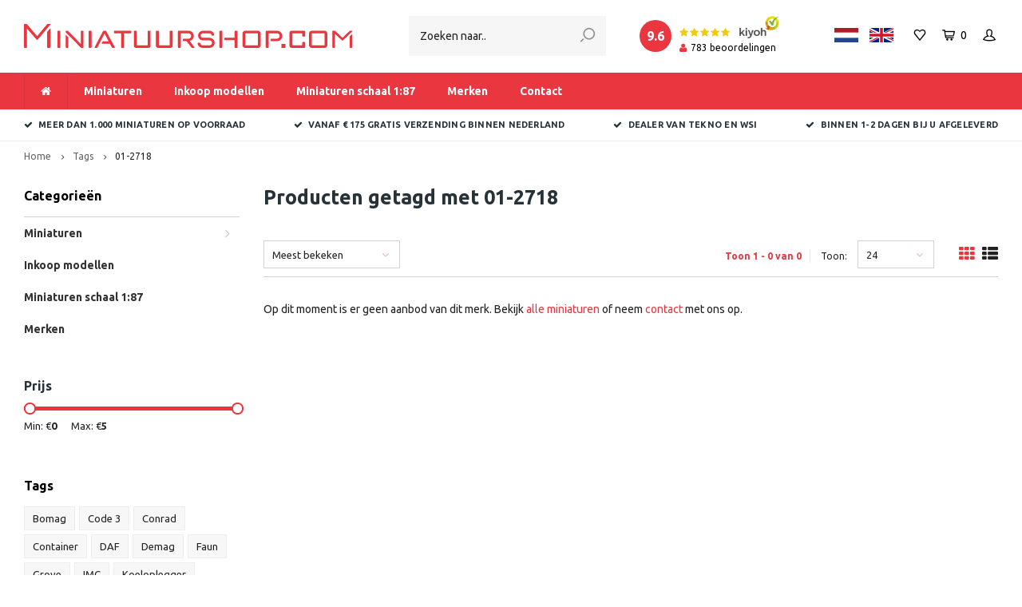

--- FILE ---
content_type: text/html;charset=utf-8
request_url: https://www.miniatuurshop.com/nl/tags/01-2718/
body_size: 10593
content:
<!DOCTYPE html>
<html lang="nl">
  <head>
    
         
        
    <meta charset="utf-8"/>
<!-- [START] 'blocks/head.rain' -->
<!--

  (c) 2008-2026 Lightspeed Netherlands B.V.
  http://www.lightspeedhq.com
  Generated: 27-01-2026 @ 01:39:52

-->
<link rel="canonical" href="https://www.miniatuurshop.com/nl/tags/01-2718/"/>
<link rel="alternate" href="https://www.miniatuurshop.com/nl/index.rss" type="application/rss+xml" title="Nieuwe producten"/>
<meta name="robots" content="noodp,noydir"/>
<meta name="google-site-verification" content="xKKHrQ0iccfNa-XdoatdbnH1sx-regzq6J3Og8b4HEI"/>
<meta property="og:url" content="https://www.miniatuurshop.com/nl/tags/01-2718/?source=facebook"/>
<meta property="og:site_name" content="Miniatuurshop.com"/>
<meta property="og:title" content="01-2718"/>
<meta property="og:description" content="Bestel online miniaturen ✅ Tekno en WSI dealer ✅  Groots in kleine modellen  ✅ Vanaf € 175 gratis verzending ✅ 1.000+ miniaturen op voorraad"/>
<script>
(function(w,d,s,l,i){w[l]=w[l]||[];w[l].push({'gtm.start':
new Date().getTime(),event:'gtm.js'});var f=d.getElementsByTagName(s)[0],
j=d.createElement(s),dl=l!='dataLayer'?'&l='+l:'';j.async=true;j.src=
'https://www.googletagmanager.com/gtm.js?id='+i+dl;f.parentNode.insertBefore(j,f);
})(window,document,'script','dataLayer','GTM-TV7FFQX');
</script>
<!--[if lt IE 9]>
<script src="https://cdn.webshopapp.com/assets/html5shiv.js?2025-02-20"></script>
<![endif]-->
<!-- [END] 'blocks/head.rain' -->
    
            	    	      
        
    <title>01-2718 - Miniatuurshop.com</title>
    <meta name="description" content="Bestel online miniaturen ✅ Tekno en WSI dealer ✅  Groots in kleine modellen  ✅ Vanaf € 175 gratis verzending ✅ 1.000+ miniaturen op voorraad" />
    <meta name="keywords" content="01-2718, Miniaturen" />
    <meta http-equiv="X-UA-Compatible" content="IE=edge,chrome=1">
    <meta name="viewport" content="width=device-width, initial-scale=1.0">
    <meta name="apple-mobile-web-app-capable" content="yes">
    <meta name="apple-mobile-web-app-status-bar-style" content="black">
    <meta property="fb:app_id" content="966242223397117"/>
    <meta name="viewport" content="width=device-width, initial-scale=1, maximum-scale=1, user-scalable=0"/>

    <link rel="shortcut icon" href="https://cdn.webshopapp.com/shops/304782/themes/173915/v/302428/assets/favicon.ico?20201104100457" type="image/x-icon" />
    <link href='//fonts.googleapis.com/css?family=Ubuntu:400,300,500,600,700,800,900' rel='stylesheet' type='text/css'>
    <link href='//fonts.googleapis.com/css?family=Ubuntu:400,300,500,600,700,800,900' rel='stylesheet' type='text/css'>
    <link rel="stylesheet" href="https://cdn.webshopapp.com/shops/304782/themes/173915/assets/bootstrap.css?20250923112000" />
    <link rel="stylesheet" href="https://cdn.webshopapp.com/shops/304782/themes/173915/assets/font-awesome-min.css?20250923112000" />
    <link rel="stylesheet" href="https://cdn.webshopapp.com/shops/304782/themes/173915/assets/sm-icons.css?20250923112000" />  
    <link rel="stylesheet" href="https://cdn.webshopapp.com/shops/304782/themes/173915/assets/owl-carousel-min.css?20250923112000" />  
    <link rel="stylesheet" href="https://cdn.webshopapp.com/shops/304782/themes/173915/assets/semantic.css?20250923112000" />  
    <link rel="stylesheet" href="https://cdn.webshopapp.com/shops/304782/themes/173915/assets/jquery-fancybox-min.css?20250923112000" /> 
    <link rel="stylesheet" href="https://cdn.webshopapp.com/shops/304782/themes/173915/assets/style.css?20250923112000" /> 
    <link rel="stylesheet" href="https://cdn.webshopapp.com/shops/304782/themes/173915/assets/settings.css?20250923112000" />  
    <link rel="stylesheet" href="https://cdn.webshopapp.com/assets/gui-2-0.css?2025-02-20" />
    <link rel="stylesheet" href="https://cdn.webshopapp.com/assets/gui-responsive-2-0.css?2025-02-20" />   
    <link rel="stylesheet" href="https://cdn.webshopapp.com/shops/304782/themes/173915/assets/custom.css?20250923112000" />

    <script src="https://cdn.webshopapp.com/assets/jquery-1-9-1.js?2025-02-20"></script>
    <script src="https://cdn.webshopapp.com/assets/jquery-ui-1-10-1.js?2025-02-20"></script>
    <script src="https://cdn.webshopapp.com/shops/304782/themes/173915/assets/jquery-touch.js?20250923112000"></script>
   
    <script src="https://cdn.webshopapp.com/shops/304782/themes/173915/assets/bootstrap.js?20250923112000"></script>
    <script src="https://cdn.webshopapp.com/shops/304782/themes/173915/assets/owl-carousel-min.js?20250923112000"></script>
    <script src="https://cdn.webshopapp.com/shops/304782/themes/173915/assets/semantic.js?20250923112000"></script>
    <script src="https://cdn.webshopapp.com/shops/304782/themes/173915/assets/jquery-fancybox-min.js?20250923112000"></script>
    <script src="https://cdn.webshopapp.com/shops/304782/themes/173915/assets/moment.js?20250923112000"></script>  
    <script src="https://cdn.webshopapp.com/shops/304782/themes/173915/assets/js-cookie.js?20250923112000"></script>
    <script src="https://cdn.webshopapp.com/shops/304782/themes/173915/assets/jquery-countdown-min.js?20250923112000"></script>
    <script src="https://cdn.webshopapp.com/shops/304782/themes/173915/assets/global.js?20250923112000?1769474392"></script>
    
    <script src="https://cdn.webshopapp.com/shops/304782/themes/173915/assets/jcarousel.js?20250923112000"></script>
    <script src="https://cdn.webshopapp.com/assets/gui.js?2025-02-20"></script>
    <script src="https://cdn.webshopapp.com/assets/gui-responsive-2-0.js?2025-02-20"></script>
    
        
    
    <!--[if lt IE 9]>
    <link rel="stylesheet" href="https://cdn.webshopapp.com/shops/304782/themes/173915/assets/style-ie.css?20250923112000" />
    <![endif]-->
  </head>
  <body >
   
         
   <div itemscope itemtype="http://schema.org/BreadcrumbList">
	<div itemprop="itemListElement" itemscope itemtype="http://schema.org/ListItem">
    <a itemprop="item" href="https://www.miniatuurshop.com/nl/"><span itemprop="name" content="Home"></span></a>
    <meta itemprop="position" content="1" />
  </div>
    	<div itemprop="itemListElement" itemscope itemtype="http://schema.org/ListItem">
      <a itemprop="item" href="https://www.miniatuurshop.com/nl/tags/"><span itemprop="name" content="Tags"></span></a>
      <meta itemprop="position" content="2" />
    </div>
    	<div itemprop="itemListElement" itemscope itemtype="http://schema.org/ListItem">
      <a itemprop="item" href="https://www.miniatuurshop.com/nl/tags/01-2718/"><span itemprop="name" content="01-2718"></span></a>
      <meta itemprop="position" content="3" />
    </div>
  </div>

   <div class="cart-overlay cart"></div>

<div class="cart-side cart">
  <div class="cart-inner">
    
    <div class="cart-title-wrap">
      <div class="cart-title">
        <div class="align">
          <div class="title title-font align-middle">Winkelwagen</div>
          <div class="items text-right align-middle"><span class="item-qty">0</span> artikelen</div>
        </div>
      </div>
      <div class="close-cart">
        <div class="align align-100">
          <div class="align-middle">
            <i class="fa fa-close"></i></div>
          </div>
        </div>
    </div>
    
    <div class="cart-body">
      
        
      <div class="no-cart-products">Geen producten gevonden...</div>
      
    </div>
    
        
  </div>
</div>   <div class="cart-overlay wishlist"></div>

<div class="cart-side wishlist">
  <div class="cart-inner">
    
    <div class="cart-title-wrap">
      <div class="cart-title">
        <div class="align">
          <div class="title title-font align-middle">Verlanglijst</div>
          <div class="items text-right align-middle"><span class="item-qty"></span> artikelen</div>
        </div>
      </div>
      <div class="close-cart">
        <div class="align align-100">
          <div class="align-middle">
            <i class="fa fa-close"></i></div>
          </div>
        </div>
    </div>
    
    <div class="cart-body">
      
      <div class="cart-products">
        <table>
          
        </table>
      </div>
      
            <div class="no-cart-products">U moet ingelogd zijn om deze functie te gebruiken....</div>
            
    </div>
    
  </div>
</div>   <div class="mobile-menu-overlay menu"></div>

<div class="mobile-menu cart">
  <div class="mobile-menu-inner">
    
  <div class="logo small align-middle">
    <a href="https://www.miniatuurshop.com/nl/">
            <img src="https://cdn.webshopapp.com/shops/304782/files/343413528/miniatuurshopcom-logo.svg" alt="Miniatuurshop.com">
          </a>
  </div>
    
    
     <div class="search-wrap mobile-search hidden-lg">
    <div class="container">
      <form action="https://www.miniatuurshop.com/nl/collection/" method="get" id="formSearchMobile"  class="search-form"  data-search-type="mobile">
              <input type="text" name="search" autocomplete="off"  value="" placeholder="Hoi, wat zoek je?" data-input="mobile"/>

        <a onclick="$('#formSearchMobile').submit();" title="Zoeken"><i class="sm-icon sm-zoom"></i></a>
      </form>
    </div>
    <div class="search-autocomplete advanced-search" data-search-type="mobile">
  <div class="container">
    <div class="box">
      <div class="inner-wrap">
        <div class="side hidden-sm hidden-xs">
          <div class="filter-scroll-wrap">
          <div class="filter-scroll">
          <div class="subtitle title-font">Filters</div>
          <form data-search-type="desktop">
          <div class="filter-boxes">
            <div class="filter-wrap sort">
              <select name="sort" class="custom-select">
              </select>  
            </div>
          </div>
          <div class="filter-boxes custom-filters">

          </div>
          </form>
          </div>
          </div>
        </div>
        <div class="results">
          <div class="title title-font">Zoekresultaten voor "<span data-search-query></span>"</div>
          <div class="feat-categories hidden hidden-xs">
            <div class="subtitle title-font">Categorieën</div>
            <div class="cats">
              <ul></ul>
            </div>
          </div>
          <div class="search-products products-livesearch row"></div>
          <div class="more"><a href="#" class="btn">Bekijk alle resultaten<span>(0)</span></a></div>
          <div class="notfound">Geen producten gevonden...</div>
        </div>
      </div>
    </div>
  </div>
</div>
<div class="search-overlay general-overlay mobile"></div>	</div>
   
  
    <ul class="sub-menu">
              	<li>
        	<a href="#login-popup" data-fancybox><i class="fa fa-user before"></i>Inloggen</a>
        </li>
            </ul>
    
   <ul>
          <li class=""><a class="normal-link" href="https://www.miniatuurshop.com/nl/miniaturen/"><i class="fa fa-circle-o before"></i>Miniaturen</a><span class="more-cats"><i class="fa fa-angle-right"></i></span>              <ul class="">
                    <li class=""><a class="normal-link" href="https://www.miniatuurshop.com/nl/miniaturen/miniatuur-vrachtwagens/">Miniatuur vrachtwagens</a>
            
          </li>
                    <li class=""><a class="normal-link" href="https://www.miniatuurshop.com/nl/miniaturen/miniaturen-reserveren-pre-order/">Miniaturen Reserveren / Pre-order</a>
            
          </li>
                    <li class=""><a class="normal-link" href="https://www.miniatuurshop.com/nl/miniaturen/miniaturen-white-line-premium-line-tekno-basis-tek/">Miniaturen White Line, Premium Line, Tekno Basis, Tekno Kits</a>
            
          </li>
                    <li class=""><a class="normal-link" href="https://www.miniatuurshop.com/nl/miniaturen/miniaturen-grondverzet-wegenbouw/">Miniaturen grondverzet &amp; wegenbouw</a>
            
          </li>
                    <li class=""><a class="normal-link" href="https://www.miniatuurshop.com/nl/miniaturen/miniaturen-kranen/">Miniaturen kranen</a>
            
          </li>
                    <li class=""><a class="normal-link" href="https://www.miniatuurshop.com/nl/miniaturen/miniaturen-ladingen-en-diversen/">Miniaturen ladingen en diversen</a>
            
          </li>
                    <li class=""><a class="normal-link" href="https://www.miniatuurshop.com/nl/miniaturen/miniaturen-zwaartransport/">Miniaturen zwaartransport</a>
            
          </li>
                    <li class=""><a class="normal-link" href="https://www.miniatuurshop.com/nl/miniaturen/miniaturen-losse-opleggers/">Miniaturen losse opleggers</a>
            
          </li>
                    <li class=""><a class="normal-link" href="https://www.miniatuurshop.com/nl/miniaturen/sale/">SALE</a>
            
          </li>
                  </ul>
            </li>
          <li class=""><a class="normal-link" href="https://www.miniatuurshop.com/nl/inkoop-modellen/"><i class="fa fa-circle-o before"></i>Inkoop modellen</a>            </li>
          <li class=""><a class="normal-link" href="https://www.miniatuurshop.com/nl/miniaturen-schaal-187/"><i class="fa fa-circle-o before"></i>Miniaturen schaal 1:87</a>            </li>
                  <li class=""><a href="https://www.miniatuurshop.com/nl/brands/"><i class="fa fa-circle-o before"></i>Merken</a></li>
    		    <li>
      <a href="https://www.miniatuurshop.com/nl/service/" title="Contact">
        <i class="fa fa-circle-o before"></i>Contact
      </a>
    </li>
        </ul>
    
    <ul class="sub-menu">
            <li>
        <a href="javascript:;"><i class="fa fa-flag before"></i>Nederlands</a><span class="more-cats"><i class="fa fa-angle-right"></i></span>
        <ul>
        	          <li><a href="https://www.miniatuurshop.com/nl/">Nederlands</a></li>
                    <li><a href="https://www.miniatuurshop.com/en/">English</a></li>
                  </ul>
      </li>
                              <li>
      	        <a href="#login-popup" data-fancybox>
                  <i class="fa fa-heart-o before"></i> Verlanglijst
        </a>
      </li>
          </ul>
    
    
    	
  </div>
</div>   <a class="open-newsletter hidden" href="#newsletter-popup" data-fancybox="newsletter">open</a>
<div id="newsletter-popup" data-show="25" data-hide="24">
  <div class="align">
        <div class="image align-middle hidden-xs"></div>
        <div class="text align-middle">
    	<div class="title-wrap">
        <div class="title title-font">Meld je aan voor onze nieuwsbrief</div>
        <div class="subtitle">Ontvang de laatste updates, nieuws en aanbiedingen via email</div>
      </div>
      <form id="formNewsletterPop" action="https://www.miniatuurshop.com/nl/account/newsletter/" method="post"><input type="hidden" name="key" value="7c00a55203c8175eb2d03db478961c5f" /><input type="text" name="email"  value="" placeholder="E-mail"/><a class="btn submit-newsletter" href="javascript:;" title="Abonneer">Abonneer</a></form>    </div>
  </div>
</div>
<div id="login-popup">
  
<div class="col">
  <div class="title-wrap">
    <div class="title title-font">Inloggen</div>
    <div class="subtitle">Als u een account bij ons heeft, meld u dan aan.</div>
  </div>
<form class="formLogin" id="formLogin" action="https://www.miniatuurshop.com/nl/account/loginPost/?return=https%3A%2F%2Fwww.miniatuurshop.com%2Fnl%2Ftags%2F01-2718%2F" method="post">
  <input type="hidden" name="key" value="7c00a55203c8175eb2d03db478961c5f" />
  <input type="hidden" name="type" value="login" />
  <input type="text" name="email" id="formLoginEmail" value="" placeholder="E-mailadres" />
  <input type="password" name="password" id="formLoginPassword" value="" placeholder="Wachtwoord"/>
  <div class="buttons">
      <a class="btn" href="#" onclick="$('#formLogin').submit(); return false;" title="Inloggen">Inloggen</a>
       <a class="forgot-pw" href="https://www.miniatuurshop.com/nl/account/password/">Wachtwoord vergeten?</a>
  </div>
  </form>
  </div>
  
  <div class="col last">
      <div class="title-wrap">
        <div class="title title-font">Registreren</div>
        <div class="subtitle">Door een account aan te maken in deze winkel kunt u het betalingsproces sneller doorlopen, meerdere adressen opslaan, bestellingen bekijken en volgen en meer.</div>
        <div class="buttons">
          <a class="btn" href="https://www.miniatuurshop.com/nl/account/register/" title="Account aanmaken">Account aanmaken</a>
      </div>
      </div>
    </div>
  
</div>
<header id="header" class="menu-under-header">
  
    
  <div class="main-header body-wrap">
    <div class="container-wide">
      <div class="align">
        
        <div class="menu-button align-middle hidden-md hidden-lg">
          <a class="open-menu">
            <ul>
              <li></li>
              <li></li>
              <li></li>
              <li>menu</li>
            </ul>
          </a>
        </div>
        
        <div class="logo small align-middle">
          <a href="https://www.miniatuurshop.com/nl/">
                        <img src="https://cdn.webshopapp.com/shops/304782/files/343413528/miniatuurshopcom-logo.svg" alt="Miniatuurshop.com">
                      </a>
        </div>
        
                
                
        
         <div class="header-col search hidden-xs hidden-sm hidden-md">
          <div class="search-wrap">
              <form action="https://www.miniatuurshop.com/nl/collection/" method="get" id="formSearch"  class="search-form"  data-search-type="desktop">
              <input type="text" name="search" autocomplete="off"  value="" placeholder="Zoeken naar.." data-input="desktop"/>
              <a onclick="$('#formSearch').submit();" title="Zoeken"><i class="sm-icon sm-zoom"></i></a>
            </form>
          </div>
        </div>
        
        
        <div class="widget align-middle text-right hidden-sm hidden-xs">
          <div class="custom-widget">
            <div class="custom-widget-inner text-left">
              <div class="align">
                <a href="https://www.kiyoh.com/reviews/1064028/miniatuurshop" target="_blank">
                  <div class="total"><span class="circle"></span></div>
                  <div class="results">
                    <div class="stars-wrap"><div class="stars"><i class="fa fa-star green"></i><i class="fa fa-star green"></i><i class="fa fa-star green"></i><i class="fa fa-star green"></i><i class="fa fa-star green"></i></div><div class="fc-logo"><img src="https://cdn.webshopapp.com/shops/304782/themes/173915/assets/kiyoh-black-logo.png?20250923112000" alt="Kiyoh Miniatuurshop.com"></div></div>                    <div class="total-reviews"><span class="icon"><i class="fa fa-user"></i></span><span class="text"></span><span> beoordelingen</span></div>
                  </div>
                </a>
              </div>
            </div>
          </div>
        </div>
        
        <div class="icons align-middle text-right">
          <ul>
            
                        
            <li class="hidden-xs country-flag-head">
            	              <a href="https://www.miniatuurshop.com/nl/">
                <img src="https://cdn.webshopapp.com/shops/304782/themes/173915/assets/flag-nl.svg?20250923112000" title="Nederlands" alt="Nederlands">
              </a>
            	              <a href="https://www.miniatuurshop.com/en/">
                <img src="https://cdn.webshopapp.com/shops/304782/themes/173915/assets/flag-en.svg?20250923112000" title="English" alt="English">
              </a>
            	            </li>
                        
                        <li class="wishlist-header hidden-xs" title="Verlanglijst">
                            <a href="#login-popup" data-fancybox>
                              <span class="icon"><i class="sm-icon sm-heart"></i></span>
                <span class="text hidden"></span>
              </a>
            </li>
                        <li class="cart-header" title="Winkelwagen">
              <a class="open-cart" href="javascript:;">
                <span class="icon"><i class="sm-icon sm-cart"></i></span>
                <span class="text">0</span>
              </a>
            </li>
            <li class="account-header hidden-xs" title="Mijn account">
                            <a href="#login-popup" data-fancybox>
                <span class="icon"><i class="sm-icon sm-user-outline"></i></span>
              </a>
                          </li>
<!--             <li class="" title="Zoeken">
              <a class="open-search" href="javascript:;">
                <span class="icon"><i class="sm-icon sm-zoom"></i></span>
              </a>
            </li> -->
          </ul>
        </div>
          
      </div>
    </div>
    
    <div class="search-bar">
      <form action="https://www.miniatuurshop.com/nl/search/" method="get" id="formSearch">
        <div class="container-wide relative">
          <input type="text" name="q" autocomplete="off"  value="" placeholder="Zoeken..."/>
          <span onclick="$('#formSearch').submit();" title="Zoeken" class="icon"><i class="sm-icon sm-zoom"></i></span>
        </div>
        
        <div class="autocomplete">
          <div class="container-wide">
            <div class="search-products products-livesearch row"></div>
            <div class="more"><a href="#">Bekijk alle resultaten <span>(0)</span></a></div>
            <div class="notfound">Geen producten gevonden...</div>
          </div>
        </div>
      </form>
    </div>
    
  </div>
    
        <div class="main-menu-wide  body-wrap hidden-sm hidden-xs">
      <div class="container-wide">
        <ul><li class="home"><a href="https://www.miniatuurshop.com/nl/"><i class="fa fa-home"></i></a></li><li class=" relative"><a href="https://www.miniatuurshop.com/nl/miniaturen/">Miniaturen</a><ul class="simple-menu"><li class=""><a href="https://www.miniatuurshop.com/nl/miniaturen/miniatuur-vrachtwagens/">Miniatuur vrachtwagens</a></li><li class=""><a href="https://www.miniatuurshop.com/nl/miniaturen/miniaturen-reserveren-pre-order/">Miniaturen Reserveren / Pre-order</a></li><li class=""><a href="https://www.miniatuurshop.com/nl/miniaturen/miniaturen-white-line-premium-line-tekno-basis-tek/">Miniaturen White Line, Premium Line, Tekno Basis, Tekno Kits</a></li><li class=""><a href="https://www.miniatuurshop.com/nl/miniaturen/miniaturen-grondverzet-wegenbouw/">Miniaturen grondverzet &amp; wegenbouw</a></li><li class=""><a href="https://www.miniatuurshop.com/nl/miniaturen/miniaturen-kranen/">Miniaturen kranen</a></li><li class=""><a href="https://www.miniatuurshop.com/nl/miniaturen/miniaturen-ladingen-en-diversen/">Miniaturen ladingen en diversen</a></li><li class=""><a href="https://www.miniatuurshop.com/nl/miniaturen/miniaturen-zwaartransport/">Miniaturen zwaartransport</a></li><li class=""><a href="https://www.miniatuurshop.com/nl/miniaturen/miniaturen-losse-opleggers/">Miniaturen losse opleggers</a></li><li class=""><a href="https://www.miniatuurshop.com/nl/miniaturen/sale/">SALE</a></li></ul></li><li class=" relative"><a href="https://www.miniatuurshop.com/nl/inkoop-modellen/">Inkoop modellen</a></li><li class=" relative"><a href="https://www.miniatuurshop.com/nl/miniaturen-schaal-187/">Miniaturen schaal 1:87</a></li><li class=""><a href="https://www.miniatuurshop.com/nl/brands/">Merken</a></li><li><a href="https://www.miniatuurshop.com/nl/service/" title="Contact">
              Contact
            </a></li></ul>      </div>
    </div>
      
        <div class="header-usp body-wrap">
      <div class="search-overlay"></div>
      <div class="container-wide">
        <ul>
          <li><a href="https://www.miniatuurshop.com/nl/usp_1_url/"><i class="fa fa-check"></i>Meer dan 1.000 miniaturen op voorraad</a></li>
          <li><a href="https://www.miniatuurshop.com/nl/usp_2_url/"><i class="fa fa-check"></i>Vanaf € 175 gratis verzending binnen Nederland</a></li>
          <li><a href="https://www.miniatuurshop.com/nl/usp_3_url/"><i class="fa fa-check"></i>Dealer van Tekno en WSI</a></li>
          <li><a href="https://www.miniatuurshop.com/nl/usp_4_url/"><i class="fa fa-check"></i>Binnen 1-2 dagen bij u afgeleverd</a></li>
        </ul>
      </div>
    </div>
        
 
  	<div class="search-autocomplete advanced-search" data-search-type="desktop">
  <div class="container">
    <div class="box">
      <div class="inner-wrap">
        <div class="side hidden-sm hidden-xs">
          <div class="filter-scroll-wrap">
          <div class="filter-scroll">
          <div class="subtitle title-font">Filters</div>
          <form data-search-type="desktop">
          <div class="filter-boxes">
            <div class="filter-wrap sort">
              <select name="sort" class="custom-select">
              </select>  
            </div>
          </div>
          <div class="filter-boxes custom-filters">

          </div>
          </form>
          </div>
          </div>
        </div>
        <div class="results">
          <div class="title title-font">Zoekresultaten voor "<span data-search-query></span>"</div>
          <div class="feat-categories hidden hidden-xs">
            <div class="subtitle title-font">Categorieën</div>
            <div class="cats">
              <ul></ul>
            </div>
          </div>
          <div class="search-products products-livesearch row"></div>
          <div class="more"><a href="#" class="btn">Bekijk alle resultaten<span>(0)</span></a></div>
          <div class="notfound">Geen producten gevonden...</div>
        </div>
      </div>
    </div>
  </div>
</div>
<div class="search-overlay general-overlay desktop"></div>  
    
  <div class="search-wrap mobile-search hidden-lg">
    <div class="container">
      <form action="https://www.miniatuurshop.com/nl/collection/" method="get" id="formSearchMobile"  class="search-form"  data-search-type="mobile">
              <input type="text" name="search" autocomplete="off"  value="" placeholder="Hoi, wat zoek je?" data-input="mobile"/>

        <a onclick="$('#formSearchMobile').submit();" title="Zoeken"><i class="sm-icon sm-zoom"></i></a>
      </form>
    </div>
    <div class="search-autocomplete advanced-search" data-search-type="mobile">
  <div class="container">
    <div class="box">
      <div class="inner-wrap">
        <div class="side hidden-sm hidden-xs">
          <div class="filter-scroll-wrap">
          <div class="filter-scroll">
          <div class="subtitle title-font">Filters</div>
          <form data-search-type="desktop">
          <div class="filter-boxes">
            <div class="filter-wrap sort">
              <select name="sort" class="custom-select">
              </select>  
            </div>
          </div>
          <div class="filter-boxes custom-filters">

          </div>
          </form>
          </div>
          </div>
        </div>
        <div class="results">
          <div class="title title-font">Zoekresultaten voor "<span data-search-query></span>"</div>
          <div class="feat-categories hidden hidden-xs">
            <div class="subtitle title-font">Categorieën</div>
            <div class="cats">
              <ul></ul>
            </div>
          </div>
          <div class="search-products products-livesearch row"></div>
          <div class="more"><a href="#" class="btn">Bekijk alle resultaten<span>(0)</span></a></div>
          <div class="notfound">Geen producten gevonden...</div>
        </div>
      </div>
    </div>
  </div>
</div>
<div class="search-overlay general-overlay mobile"></div>	</div>

</header>    
    <main class="body-wrap">
      <div class="search-overlay"></div>
      <div class="main-content">
        
        


<div id="collection-page">
  
  <div class="filters-top">
    <div class="container-wide">
      <div class="row filter-row">
      	<form action="https://www.miniatuurshop.com/nl/tags/01-2718/" method="get" id="sidebar_filters_top">
          <input type="hidden" name="mode" value="grid" id="filter_form_mode_top" />
          <input type="hidden" name="limit" value="24" id="filter_form_limit_top" />
          <input type="hidden" name="sort" value="popular" id="filter_form_sort_top" />
          <input type="hidden" name="max" value="5" id="filter_form_max_1_top" />
          <input type="hidden" name="min" value="0" id="filter_form_min_1_top" />
    
      
      
                
      <div class="filter-wrap col-md-2">
        <div class="filter-title">Prijs</div>
      	<div class="price-filter">
        <div class="sidebar-filter-slider">
          <div class="collection-filter-price price-filter-1"></div>
        </div>
        <div class="price-filter-range clear">
          <div class="min">Min: €<span>0</span></div>
          <div class="max">Max: €<span>5</span></div>
        </div>
      </div>
      </div>
      
  		</form>
      </div>
    </div>
  </div>
  
  <div class="container-wide">
    
    <div class="breadcrumbs">
      <a href="https://www.miniatuurshop.com/nl/" title="Home">Home</a>
           	<i class="fa fa-angle-right"></i><a href="https://www.miniatuurshop.com/nl/tags/">Tags</a>
           	<i class="fa fa-angle-right"></i><a class="last" href="https://www.miniatuurshop.com/nl/tags/01-2718/">01-2718</a>
          </div>  
    
    
    <div class="row">
    	
            <div class="col-sidebar hidden-sm hidden-xs">
      	<div class="sidebar">
  
    	<div class="sb-cats">
      <div class="sidebar-title">Categorieën</div>
      <ul class="sb-cats-wrap">
      	        	<li class=""><a href="https://www.miniatuurshop.com/nl/miniaturen/">Miniaturen</a><span class="more-cats"><i class="fa fa-angle-right"></i></span>        		            	<ul class="">
                                	<li class="">
                    <span class="hover-cats"><i class="fa fa-angle-right"></i></span> 
                    <a href="https://www.miniatuurshop.com/nl/miniaturen/miniatuur-vrachtwagens/">Miniatuur vrachtwagens</a>
                                    		                	</li>
                                	<li class="">
                    <span class="hover-cats"><i class="fa fa-angle-right"></i></span> 
                    <a href="https://www.miniatuurshop.com/nl/miniaturen/miniaturen-reserveren-pre-order/">Miniaturen Reserveren / Pre-order</a>
                                    		                	</li>
                                	<li class="">
                    <span class="hover-cats"><i class="fa fa-angle-right"></i></span> 
                    <a href="https://www.miniatuurshop.com/nl/miniaturen/miniaturen-white-line-premium-line-tekno-basis-tek/">Miniaturen White Line, Premium Line, Tekno Basis, Tekno Kits</a>
                                    		                	</li>
                                	<li class="">
                    <span class="hover-cats"><i class="fa fa-angle-right"></i></span> 
                    <a href="https://www.miniatuurshop.com/nl/miniaturen/miniaturen-grondverzet-wegenbouw/">Miniaturen grondverzet &amp; wegenbouw</a>
                                    		                	</li>
                                	<li class="">
                    <span class="hover-cats"><i class="fa fa-angle-right"></i></span> 
                    <a href="https://www.miniatuurshop.com/nl/miniaturen/miniaturen-kranen/">Miniaturen kranen</a>
                                    		                	</li>
                                	<li class="">
                    <span class="hover-cats"><i class="fa fa-angle-right"></i></span> 
                    <a href="https://www.miniatuurshop.com/nl/miniaturen/miniaturen-ladingen-en-diversen/">Miniaturen ladingen en diversen</a>
                                    		                	</li>
                                	<li class="">
                    <span class="hover-cats"><i class="fa fa-angle-right"></i></span> 
                    <a href="https://www.miniatuurshop.com/nl/miniaturen/miniaturen-zwaartransport/">Miniaturen zwaartransport</a>
                                    		                	</li>
                                	<li class="">
                    <span class="hover-cats"><i class="fa fa-angle-right"></i></span> 
                    <a href="https://www.miniatuurshop.com/nl/miniaturen/miniaturen-losse-opleggers/">Miniaturen losse opleggers</a>
                                    		                	</li>
                                	<li class="">
                    <span class="hover-cats"><i class="fa fa-angle-right"></i></span> 
                    <a href="https://www.miniatuurshop.com/nl/miniaturen/sale/">SALE</a>
                                    		                	</li>
                            	</ul>
                    	</li>
                	<li class=""><a href="https://www.miniatuurshop.com/nl/inkoop-modellen/">Inkoop modellen</a>        		        	</li>
                	<li class=""><a href="https://www.miniatuurshop.com/nl/miniaturen-schaal-187/">Miniaturen schaal 1:87</a>        		        	</li>
                        <li class=""><a href="https://www.miniatuurshop.com/nl/brands/">Merken</a></li>
              </ul>
  	</div>
    
    <form action="https://www.miniatuurshop.com/nl/tags/01-2718/" method="get" id="sidebar_filters">
    <input type="hidden" name="mode" value="grid" id="filter_form_mode_side" />
    <input type="hidden" name="limit" value="24" id="filter_form_limit_side" />
    <input type="hidden" name="sort" value="popular" id="filter_form_sort_side" />
    <input type="hidden" name="max" value="5" id="filter_form_max_2_side" />
    <input type="hidden" name="min" value="0" id="filter_form_min_2_side" />
		
    <div class="sidebar-filters">
    
      <div class="filter-wrap">
        <div class="filter-title">Prijs</div>
      	<div class="price-filter">
        <div class="sidebar-filter-slider">
          <div class="collection-filter-price price-filter-2"></div>
        </div>
        <div class="price-filter-range clear">
          <div class="min">Min: €<span>0</span></div>
          <div class="max">Max: €<span>5</span></div>
        </div>
      </div>
      </div>
      
      
          
    </div>
      
  </form>
    
    
    <div class="tags-wrap">
    <div class="sidebar-title">Tags</div>
    <div class="tags">
      <a href="https://www.miniatuurshop.com/nl/tags/bomag/" class="tag ">Bomag</a><a href="https://www.miniatuurshop.com/nl/tags/code-3/" class="tag ">Code 3</a><a href="https://www.miniatuurshop.com/nl/tags/conrad/" class="tag ">Conrad</a><a href="https://www.miniatuurshop.com/nl/tags/container/" class="tag ">Container</a><a href="https://www.miniatuurshop.com/nl/tags/daf/" class="tag ">DAF</a><a href="https://www.miniatuurshop.com/nl/tags/demag/" class="tag ">Demag</a><a href="https://www.miniatuurshop.com/nl/tags/faun/" class="tag ">Faun</a><a href="https://www.miniatuurshop.com/nl/tags/grove/" class="tag ">Grove</a><a href="https://www.miniatuurshop.com/nl/tags/imc/" class="tag ">IMC</a><a href="https://www.miniatuurshop.com/nl/tags/koeloplegger/" class="tag ">Koeloplegger</a><a href="https://www.miniatuurshop.com/nl/tags/kranen/" class="tag ">Kranen</a><a href="https://www.miniatuurshop.com/nl/tags/liebherr/" class="tag ">Liebherr</a><a href="https://www.miniatuurshop.com/nl/tags/losse-oplegger/" class="tag ">Losse oplegger</a><a href="https://www.miniatuurshop.com/nl/tags/losse-opleggers/" class="tag ">Losse opleggers</a><a href="https://www.miniatuurshop.com/nl/tags/man/" class="tag ">MAN</a><a href="https://www.miniatuurshop.com/nl/tags/mack/" class="tag ">Mack</a><a href="https://www.miniatuurshop.com/nl/tags/mammoet/" class="tag ">Mammoet</a><a href="https://www.miniatuurshop.com/nl/tags/mercedes/" class="tag ">Mercedes</a><a href="https://www.miniatuurshop.com/nl/tags/nieuw-leverbaar/" class="tag ">NIEUW leverbaar</a><a href="https://www.miniatuurshop.com/nl/tags/nzg/" class="tag ">NZG</a><a href="https://www.miniatuurshop.com/nl/tags/ocean-traders/" class="tag ">Ocean Traders</a><a href="https://www.miniatuurshop.com/nl/tags/pwt/" class="tag ">PWT</a><a href="https://www.miniatuurshop.com/nl/tags/paver/" class="tag ">Paver</a><a href="https://www.miniatuurshop.com/nl/tags/pre-order/" class="tag ">Pre-order</a><a href="https://www.miniatuurshop.com/nl/tags/ronny-ceusters/" class="tag ">Ronny Ceusters</a><a href="https://www.miniatuurshop.com/nl/tags/sarens/" class="tag ">Sarens</a><a href="https://www.miniatuurshop.com/nl/tags/schmidbauer/" class="tag ">Schmidbauer</a><a href="https://www.miniatuurshop.com/nl/tags/twh/" class="tag ">TWH</a><a href="https://www.miniatuurshop.com/nl/tags/tekno/" class="tag ">Tekno</a><a href="https://www.miniatuurshop.com/nl/tags/scania/" class="tag ">Tekno Scania 1-serie</a><a href="https://www.miniatuurshop.com/nl/tags/vaex/" class="tag ">Vaex</a><a href="https://www.miniatuurshop.com/nl/tags/volvo/" class="tag ">Volvo</a><a href="https://www.miniatuurshop.com/nl/tags/voegele/" class="tag ">Vögele</a><a href="https://www.miniatuurshop.com/nl/tags/wsi/" class="tag ">WSI</a><a href="https://www.miniatuurshop.com/nl/tags/asg/" class="tag ">asg</a><a href="https://www.miniatuurshop.com/nl/tags/terex-demag/" class="tag ">demag</a><a href="https://www.miniatuurshop.com/nl/tags/lading/" class="tag ">lading</a><a href="https://www.miniatuurshop.com/nl/tags/streamliner/" class="tag ">streamliner</a><a href="https://www.miniatuurshop.com/nl/tags/vrachtwagen/" class="tag ">vrachtwagen</a><a href="https://www.miniatuurshop.com/nl/tags/vrachtwagens/" class="tag ">vrachtwagens</a>    </div>
  </div>
	  
  <div class="custom-widget">
    <div class="custom-widget-inner text-left">
      <div class="align">
        <a href="https://www.kiyoh.com/reviews/1064028/miniatuurshop" target="_blank">
          <div class="total"><span class="circle"></span></div>
          <div class="results">
            <div class="stars-wrap"><div class="stars"><i class="fa fa-star green"></i><i class="fa fa-star green"></i><i class="fa fa-star green"></i><i class="fa fa-star green"></i><i class="fa fa-star green"></i></div><div class="fc-logo"><img src="https://cdn.webshopapp.com/shops/304782/themes/173915/assets/kiyoh-black-logo.png?20250923112000" alt="Kiyoh Miniatuurshop.com"></div></div>            <div class="total-reviews"><span class="icon"><i class="fa fa-user"></i></span><span class="text"></span><span> beoordelingen</span></div>
          </div>
        </a>
      </div>
    </div>
  </div>
  
</div>      </div>
            
      <div class="col-products">
        
                <div class="collection-content on-top">
          <div class="align">
            <div class="info align-top">
              <h1 class="title">Producten getagd met 01-2718</h1>
                          </div>
          </div>
        </div>
                
        <div class="collection-sort">
          <form action="https://www.miniatuurshop.com/nl/tags/01-2718/" method="get" id="filter_form_bottom">
                        <input type="hidden" name="limit" value="24" id="filter_form_limit_bottom" />
            <input type="hidden" name="sort" value="popular" id="filter_form_sort_bottom" />
            <input type="hidden" name="max" value="5" id="filter_form_max_bottom" />
            <input type="hidden" name="min" value="0" id="filter_form_min_bottom" />
            
            <div class="align">
              
            <div class="sort-block align-middle">
              
              
              <a class="btn filter-btn open-filters hidden-md hidden-lg" href="javascript:;"><i class="fa fa-ellipsis-v"></i>Filters</a>

              <select name="sort" onchange="$('#formSortModeLimit').submit();" class="hidden-xs hidden-sm">
                                <option value="popular" selected="selected">Meest bekeken</option>
                                <option value="newest">Nieuwste producten</option>
                                <option value="lowest">Laagste prijs</option>
                                <option value="highest">Hoogste prijs</option>
                                <option value="asc">Naam oplopend</option>
                                <option value="desc">Naam aflopend</option>
                              </select>  
              
            </div>
              
                                          
            <div class="sort-block align-middle text-right pagination hidden-xs">
              <div class="pager-text hidden-md hidden-sm hidden-xs">Toon 1 - 0 van 0</div>
              <div class="per-page">Toon:</div>
              <select id="selectbox-2-bottom" name="limit" onchange="$('#formProductsFilters').submit();">
                                <option value="4">4</option>
                                <option value="8">8</option>
                                <option value="12">12</option>
                                <option value="16">16</option>
                                <option value="20">20</option>
                                <option value="24" selected="selected">24</option>
                              </select>
            </div>
                          
            <div class="grid-list text-right align-middle">
              <ul>
                <li class="active"><label for="mode-grid"><input type="radio" name="mode" value="grid" id="mode-grid" checked><i class="fa fa-th"></i></label></li>
                <li class=""><label for="mode-list"><input type="radio" name="mode" value="list" id="mode-list"><i class="fa fa-th-list"></i></label></li>
              </ul>  
            </div>
            
            </div>
            
          </form>
        </div>
        
                
        <div class="products row infinite-page-count" data-page-count="1">
          
          	                      	          
             
                          <div class="no-products-found col-xs-12"><p>Op dit moment is er geen aanbod van dit merk. Bekijk <a href="https://www.miniatuurshop.com/nl/miniaturen/">alle miniaturen</a> of neem <a href="https://www.miniatuurshop.com/nl/service/">contact</a> met ons op.</p></div>
          
             
          
        </div>
        
                
                
                
                
      </div>
      
    </div>
  </div>
  
</div>

<script type="text/javascript">
  $(function(){
    $('#collection-page input, #collection-page .collection-sort select').change(function(){
      $(this).closest('form').submit();
    });
    
    $(".collection-filter-price.price-filter-1").slider({
      range: true,
      min: 0,
      max: 5,
      values: [0, 5],
      step: 1,
      slide: function( event, ui){
    $('.price-filter-range .min span').html(ui.values[0]);
    $('.price-filter-range .max span').html(ui.values[1]);
    
    $('#filter_form_min_1_top, #filter_form_min_2_side').val(ui.values[0]);
    $('#filter_form_max_1_top, #filter_form_max_2_side').val(ui.values[1]);
  },
    stop: function(event, ui){
    $(this).closest('form').submit();
  }
    });
  $(".collection-filter-price.price-filter-2").slider({
      range: true,
      min: 0,
      max: 5,
      values: [0, 5],
      step: 1,
      slide: function( event, ui){
    $('.price-filter-range .min span').html(ui.values[0]);
    $('.price-filter-range .max span').html(ui.values[1]);
    
    $('#filter_form_min_1_top, #filter_form_min_2_side').val(ui.values[0]);
    $('#filter_form_max_1_top, #filter_form_max_2_side').val(ui.values[1]);
  },
    stop: function(event, ui){
    $(this).closest('form').submit();
  }
    });
  });
</script>
<script type="text/javascript">
  var ajaxTranslations = {"Add to cart":"Toevoegen aan winkelwagen","Wishlist":"Verlanglijst","Add to wishlist":"Aan verlanglijst toevoegen","Compare":"Vergelijk","Add to compare":"Toevoegen om te vergelijken"};
  var infiniteCollectionPage = 1;
  var basicShopUrl = 'https://www.miniatuurshop.com/nl/'; 
  var cartUrl = 'https://www.miniatuurshop.com/nl/cart/add/'; 
  
  $().ready(function(){
    infiniteCollectionInit('https://www.miniatuurshop.com/nl/tags/01-2718/page1.ajax', 'collection', 'grid');
  });
</script>      </div>
    </main>

    <footer id="footer" class="body-wrap"><div class="search-overlay"></div><div class="newsletter-block"><div class="container-wide"><div class="text"><div class="title title-font">Meld je aan voor onze nieuwsbrief</div><div class="subtitle">Ontvang de laatste updates, nieuws en aanbiedingen via email</div></div><div class="newsletter"><form id="formNewsletter" action="https://www.miniatuurshop.com/nl/account/newsletter/" method="post"><input type="hidden" name="key" value="7c00a55203c8175eb2d03db478961c5f" /><input type="text" name="email" id="formNewsletterEmail" value="" placeholder="E-mail"/><a class="btn" href="javascript:;" onclick="$('#formNewsletter').submit(); return false;" title="Abonneer"><span class="hidden-xs">Abonneer</span><span class="hidden-sm hidden-md hidden-lg"><i class="fa fa-paper-plane"></i></span></a></form></div></div></div><div class="main-footer"><div class="container-wide"><div class="row"><div class="col-sm-12 col-md-4"><div class="footer-logo small"><a href="https://www.miniatuurshop.com/nl/"><img src="https://cdn.webshopapp.com/shops/304782/files/337373708/miniatuurshopcom-logo.svg" alt="Miniatuurshop.com"></a></div><p>
                            	Uw webshop voor Tekno en WSI miniaturen. Meer dan 1.000 miniaturen op voorraad. Bestel snel en eenvoudig bij miniatuurshop.com.
                          </p><div class="socials"><a href="https://www.facebook.com/Miniatuurshopcom-758131364254104/" class="social-icon" target="_blank"><i class="fa fa-facebook" aria-hidden="true"></i></a></div><ul class="contact"><li><a href="tel:06 43486022"><span class="text"><span class="title">Telefoon</span>06 43486022</span></a></li><li><a href="/cdn-cgi/l/email-protection#81e8efe7eec1ece8efe8e0f5f4f4f3f2e9eef1afe2eeec"><span class="text"><span class="title">Mail</span><span class="__cf_email__" data-cfemail="cda4a3aba28da0a4a3a4acb9b8b8bfbea5a2bde3aea2a0">[email&#160;protected]</span></span></a></li></ul></div><div class="col-sm-12 col-md-7 col-md-offset-1"><div class="row"><div class="col-sm-4"><div class="footer-title title-font">Klantenservice<span class="plus hidden-sm hidden-md hidden-lg"><i class="fa fa-angle-right"></i></span></div><div class="content-wrap"><ul><li><a href="https://www.miniatuurshop.com/nl/service/about/">Over ons</a></li><li><a href="https://www.miniatuurshop.com/nl/service/general-terms-conditions/">Algemene voorwaarden</a></li><li><a href="https://www.miniatuurshop.com/nl/service/privacy-policy/">Privacy Policy</a></li><li><a href="https://www.miniatuurshop.com/nl/service/">Klantenservice</a></li><li><a href="https://www.miniatuurshop.com/nl/sitemap/">Sitemap</a></li><li><a href="https://www.miniatuurshop.com/nl/service/cookieverklaring/">Cookieverklaring</a></li></ul></div></div><div class="col-sm-4"><div class="footer-title title-font">Categorieën<span class="plus hidden-sm hidden-md hidden-lg"><i class="fa fa-angle-right"></i></span></div><div class="content-wrap"><ul><li><a href="https://www.miniatuurshop.com/nl/miniaturen/">Miniaturen</a></li><li><a href="https://www.miniatuurshop.com/nl/inkoop-modellen/">Inkoop modellen</a></li><li><a href="https://www.miniatuurshop.com/nl/miniaturen-schaal-187/">Miniaturen schaal 1:87</a></li></ul></div></div><div class="col-sm-4"><div class="footer-title title-font">Mijn account<span class="plus hidden-sm hidden-md hidden-lg"><i class="fa fa-angle-right"></i></span></div><div class="content-wrap"><ul><li><a href="https://www.miniatuurshop.com/nl/account/" title="Registreren">Registreren</a></li><li><a href="https://www.miniatuurshop.com/nl/account/orders/" title="Mijn bestellingen">Mijn bestellingen</a></li><li><a href="https://www.miniatuurshop.com/nl/account/tickets/" title="Mijn tickets">Mijn tickets</a></li><li><a href="https://www.miniatuurshop.com/nl/account/wishlist/" title="Mijn verlanglijst">Mijn verlanglijst</a></li></ul></div></div><div class="widget col-12"><div class="custom-widget"><div class="custom-widget-inner"><div class="align"><a href="https://www.kiyoh.com/reviews/1064028/miniatuurshop" target="_blank"><div class="total align-middle"><span class="circle"></span></div><div class="results align-middle"><div class="stars-wrap"><div class="stars"><i class="fa fa-star green"></i><i class="fa fa-star green"></i><i class="fa fa-star green"></i><i class="fa fa-star green"></i><i class="fa fa-star green"></i></div><div class="fc-logo"><img src="https://cdn.webshopapp.com/shops/304782/themes/173915/assets/kiyoh-black-logo.png?20250923112000" alt="Kiyoh Miniatuurshop.com"></div></div><div class="total-reviews"><span class="icon"><i class="fa fa-user"></i></span><span class="text"></span><span> beoordelingen</span></div></div></a></div></div><div class="customer-review"><div class="inner"><div class="name"></div><div class="review-text"></div></div></div></div></div></div></div></div></div></div><div class="footer-bottom"><div class="container-wide"><div class="align"><div class="copyright align-middle">
        	© Copyright 2026 Miniatuurshop.com
        </div><div class="payments align-middle text-right"><a href="https://www.miniatuurshop.com/nl/service/payment-methods/" title="Betaalmethoden"><img src="https://cdn.webshopapp.com/shops/304782/themes/173915/assets/banktransfer.png?20250923112000" alt="" /></a><a href="https://www.miniatuurshop.com/nl/service/payment-methods/" title="Betaalmethoden"><img src="https://cdn.webshopapp.com/shops/304782/themes/173915/assets/ideal.png?20250923112000" alt="" /></a><a href="https://www.miniatuurshop.com/nl/service/payment-methods/" title="Betaalmethoden"><img src="https://cdn.webshopapp.com/shops/304782/themes/173915/assets/paypal.png?20250923112000" alt="" /></a><a href="https://www.miniatuurshop.com/nl/service/payment-methods/" title="Betaalmethoden"><img src="https://cdn.webshopapp.com/shops/304782/themes/173915/assets/mistercash.png?20250923112000" alt="" /></a></div></div></div></div></footer>
<script data-cfasync="false" src="/cdn-cgi/scripts/5c5dd728/cloudflare-static/email-decode.min.js"></script><script>
  /* TRANSLATIONS */
  var ajaxTranslations = {"By":"Door","Read more":"Lees meer","Brands":"Merken","Incl. VAT":"Incl. btw","Added":"Added"};
  var basicUrl = 'https://www.miniatuurshop.com/nl/';
  var readmore = 'Lees meer';
  var readless = 'Lees minder';
  var searchUrl = 'https://www.miniatuurshop.com/nl/search/';
  var incTax = 'Incl. btw';
  var quantityT = 'Aantal';
  var articleCode_t = 'Artikelcode';
  var image_ratio = '400x300';
  var image_fit = '1';
  var imageNotFound_t = 'Afbeelding niet gevonden';
  var inStock_t_lower = 'op voorraad';
  var outOfStock_t_lower = 'niet op voorraad';
  var showStockLevel = 1;
  var shopId = 304782;
  var shopCategories = {"10215852":{"id":10215852,"parent":0,"path":["10215852"],"depth":1,"image":0,"type":"category","url":"miniaturen","title":"Miniaturen","description":"","count":6737,"subs":{"10221335":{"id":10221335,"parent":10215852,"path":["10221335","10215852"],"depth":2,"image":0,"type":"category","url":"miniaturen\/miniatuur-vrachtwagens","title":"Miniatuur vrachtwagens","description":"","count":5930},"10388793":{"id":10388793,"parent":10215852,"path":["10388793","10215852"],"depth":2,"image":0,"type":"category","url":"miniaturen\/miniaturen-reserveren-pre-order","title":"Miniaturen Reserveren \/ Pre-order","description":"","count":749},"11697442":{"id":11697442,"parent":10215852,"path":["11697442","10215852"],"depth":2,"image":0,"type":"category","url":"miniaturen\/miniaturen-white-line-premium-line-tekno-basis-tek","title":"Miniaturen White Line, Premium Line, Tekno Basis, Tekno Kits","description":"","count":403},"10221337":{"id":10221337,"parent":10215852,"path":["10221337","10215852"],"depth":2,"image":0,"type":"category","url":"miniaturen\/miniaturen-grondverzet-wegenbouw","title":"Miniaturen grondverzet & wegenbouw","description":"","count":175},"10221336":{"id":10221336,"parent":10215852,"path":["10221336","10215852"],"depth":2,"image":0,"type":"category","url":"miniaturen\/miniaturen-kranen","title":"Miniaturen kranen","description":"","count":512},"10273857":{"id":10273857,"parent":10215852,"path":["10273857","10215852"],"depth":2,"image":0,"type":"category","url":"miniaturen\/miniaturen-ladingen-en-diversen","title":"Miniaturen ladingen en diversen","description":"","count":176},"10324069":{"id":10324069,"parent":10215852,"path":["10324069","10215852"],"depth":2,"image":0,"type":"category","url":"miniaturen\/miniaturen-zwaartransport","title":"Miniaturen zwaartransport","description":"","count":725},"10327701":{"id":10327701,"parent":10215852,"path":["10327701","10215852"],"depth":2,"image":0,"type":"category","url":"miniaturen\/miniaturen-losse-opleggers","title":"Miniaturen losse opleggers","description":"","count":151},"10937527":{"id":10937527,"parent":10215852,"path":["10937527","10215852"],"depth":2,"image":0,"type":"category","url":"miniaturen\/sale","title":"SALE","description":"","count":224}}},"10281860":{"id":10281860,"parent":0,"path":["10281860"],"depth":1,"image":0,"type":"text","url":"inkoop-modellen","title":"Inkoop modellen","description":"","count":0},"13020753":{"id":13020753,"parent":0,"path":["13020753"],"depth":1,"image":0,"type":"category","url":"miniaturen-schaal-187","title":"Miniaturen schaal 1:87","description":"","count":18}};
  var stickyHeader = 1;
  var loggedIn = 0;
  var wishlistUrl = 'https://www.miniatuurshop.com/nl/account/wishlist/?format=json';
  var shopCurrency = '€';
  var template = 'pages/collection.rain';
  var yotpo_id = '';
  var addedToCart = false;
  var showDays = [""];
  var showCountdown = false;
  var showCountdownFrom = '12';
  var showCountdownTill = '17';
  var customCartActive = true;
  var priceStatus = 'enabled';
</script>
    <!-- [START] 'blocks/body.rain' -->
<script>
(function () {
  var s = document.createElement('script');
  s.type = 'text/javascript';
  s.async = true;
  s.src = 'https://www.miniatuurshop.com/nl/services/stats/pageview.js';
  ( document.getElementsByTagName('head')[0] || document.getElementsByTagName('body')[0] ).appendChild(s);
})();
</script>
  
<!-- Global site tag (gtag.js) - Google Analytics -->
<script async src="https://www.googletagmanager.com/gtag/js?id=G-699ZGRD2NT"></script>
<script>
    window.dataLayer = window.dataLayer || [];
    function gtag(){dataLayer.push(arguments);}

        gtag('consent', 'default', {"ad_storage":"denied","ad_user_data":"denied","ad_personalization":"denied","analytics_storage":"denied","region":["AT","BE","BG","CH","GB","HR","CY","CZ","DK","EE","FI","FR","DE","EL","HU","IE","IT","LV","LT","LU","MT","NL","PL","PT","RO","SK","SI","ES","SE","IS","LI","NO","CA-QC"]});
    
    gtag('js', new Date());
    gtag('config', 'G-699ZGRD2NT', {
        'currency': 'EUR',
                'country': 'NL'
    });

    </script>
  <script>
    !function(f,b,e,v,n,t,s)
    {if(f.fbq)return;n=f.fbq=function(){n.callMethod?
        n.callMethod.apply(n,arguments):n.queue.push(arguments)};
        if(!f._fbq)f._fbq=n;n.push=n;n.loaded=!0;n.version='2.0';
        n.queue=[];t=b.createElement(e);t.async=!0;
        t.src=v;s=b.getElementsByTagName(e)[0];
        s.parentNode.insertBefore(t,s)}(window, document,'script',
        'https://connect.facebook.net/en_US/fbevents.js');
    $(document).ready(function (){
        fbq('init', '751577603594134');
                fbq('track', 'PageView', []);
            });
</script>
<noscript>
    <img height="1" width="1" style="display:none" src="https://www.facebook.com/tr?id=751577603594134&ev=PageView&noscript=1"
    /></noscript>
  <!-- Google Tag Manager (noscript) -->
<noscript><iframe src="https://www.googletagmanager.com/ns.html?id=GTM-TV7FFQX"
height="0" width="0" style="display:none;visibility:hidden"></iframe></noscript>
<!-- End Google Tag Manager (noscript) -->
<script>
/*<!--klantenvertellen begin-->*/
                              (function(){
                                  var klantenvertellenData = {"inject_rewiews_position":".header","widgetHtml":"    <div class=\"kiyoh-shop-snippets\">\n        <div class=\"rating-box\">\n            <div class=\"rating\" style=\"width:96%\"><\/div>\n        <\/div>\n        <div class=\"kiyoh-schema\">\n            <p>\n                <a href=\"https:\/\/www.kiyoh.com\/reviews\/1064028\/miniatuurshop\" target=\"_blank\" class=\"kiyoh-link\">\n                    Klanten beoordelen ons met een 9.6 | 783 beoordelingen\n                <\/a>\n            <\/p>\n        <\/div>\n    <\/div>\n    <style>\n        .kiyoh-shop-snippets {\n            display: inline-block;\n            font-size: 13px;\n        }\n        .kiyoh-shop-snippets .rating-box {\n            width: 91px;\n            background: url('https:\/\/kiyoh-lightspeed.interactivated.me\/wp-content\/plugins\/klantenvertellen\/assets\/rating-sprite.png') no-repeat 0 -15px;\n            height: 15px;\n            margin: 11px 10px 10px 10px;\n        }\n\n        .kiyoh-shop-snippets .rating-box .rating {\n            height: 15px;\n            background: url('https:\/\/kiyoh-lightspeed.interactivated.me\/wp-content\/plugins\/klantenvertellen\/assets\/rating-sprite.png') no-repeat 0 0;\n            margin: 0;\n            padding: 0;\n        }\n        .kiyoh-shop-snippets .kiyoh-schema {\n            width: 170px;\n        }\n    <\/style><script type=\"application\/ld+json\">\n{\n    \"@context\": \"https:\/\/schema.org\",\n    \"@type\": \"Organization\",\n    \"url\": \"miniatuurshop.webshopapp.com\",\n    \"name\": \"miniatuurshop.webshopapp.com\",\n    \"aggregateRating\" : {\n         \"@type\": \"AggregateRating\",\n         \"bestRating\": \"10\",\n         \"ratingCount\": \"783\",\n         \"ratingValue\": \"9.6\",\n         \"url\": \"https:\/\/www.kiyoh.com\/reviews\/1064028\/miniatuurshop\"\n    }\n}\n<\/script>"};
                                  function getCookie(name) {
                                    let matches = document.cookie.match(new RegExp(
                                      "(?:^|; )" + name.replace(/([\.$?*|{}\(\)\[\]\\/\+^])/g, '\$1') + "=([^;]*)"
                                    ));
                                    return matches ? decodeURIComponent(matches[1]) : undefined;
                                  }
                                  if (!getCookie('kiyohwidgetclose')){
                                      let div = document.createElement('div');
                                      div.innerHTML = klantenvertellenData.widgetHtml;
                                      if(klantenvertellenData.inject_rewiews_position=='body'){
                                          document.body.append(div);
                                      } else {
                                          var target = document.querySelector(klantenvertellenData.inject_rewiews_position);
var widget = document.querySelector(".kiyoh-shop-snippets');
if(!!widget){
return;
}
                                          if (!!target){
                                              div.style='display:inline';
                                              target.append(div);
                                          } else {
                                             // document.body.append(div);
                                          }
                                      }
                                      var closeButton = document.querySelector(".kiyoh-shop-snippets .kiyoh-close");
                                      if (!!closeButton){
                                          closeButton.addEventListener('click',function(){
                                              document.cookie = "kiyohwidgetclose=true; max-age=3600";
                                              var widget = document.querySelector(".kiyoh-shop-snippets");
                                              widget.remove();
                                          });
                                      }
                                  }
                              })();
/*<!--klantenvertellen end-->*/
</script>
<!-- [END] 'blocks/body.rain' -->
    
    </body>
</html>

--- FILE ---
content_type: text/javascript;charset=utf-8
request_url: https://www.miniatuurshop.com/nl/services/stats/pageview.js
body_size: -412
content:
// SEOshop 27-01-2026 01:39:54